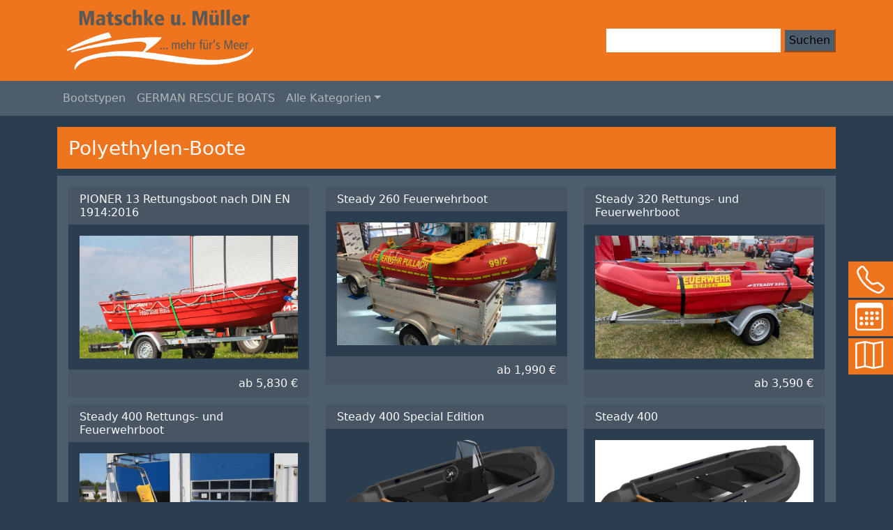

--- FILE ---
content_type: text/html; charset=utf-8
request_url: https://www.matschkeundmueller.de/Boote_Polyethylen_Hersteller
body_size: 65688
content:
<!DOCTYPE html>
<html lang="de">
<head>
    <meta http-equiv="Content-Type" content="text/html; charset=utf-8">    
    <meta name="viewport" content="width=device-width, initial-scale=1.0">
    <title>Polyethylen-Boote  | Matschke u. Müller... mehr fürs Meer</title>
    <meta name="description">
    <link rel="icon" type="image/png" href="/Content/Favicon.png">
    
    <link href="/Content/css?v=e3kPF4BvuJWM1w7g3Wa14R-Dl8LlmJLryyxgBhf8rmE1" rel="stylesheet"/>

    <script src="/bundles/modernizr?v=inCVuEFe6J4Q07A0AcRsbJic_UE5MwpRMNGcOtk94TE1"></script>

    <script src="/bundles/jquery?v=8Oos0avDZyPg-cbyVzvkIfERIE1DGSe3sRQdCSYrgEQ1"></script>

    <script src="/bundles/bootstrap?v=Dlwj8kCtC1F2iYWFUjTHP3v0kweLRfU3v-JMiG3_PMM1"></script>

</head>

<body>
    <header>
        <nav class="navbar navbar-default-orange navbar-expand-lg navbar-toggleable-lg navbar-dark box-shadow ">
            <div class="container">
                <div class="navbar-header" style="width:100%;">

                    <a class="navbar-brand" href="/">
                        <img style="height:100px" src="/Content/Matschke_u_Mueller_Logo_Orange.png" alt="Logo">
                    </a>
                    <button class="navbar-toggler" type="button" data-bs-toggle="collapse" data-bs-target=".navbar-collapse" 
                            aria-expanded="false" aria-label="Toggle navigation">
                        <span class="navbar-toggler-icon"></span>
                    </button>
                    <div class="formsearchBigScreen" id="formsearch" style="margin-top:33px; float:right;">
                        <input class="inputText" type="text" style="height:34px; width:250px;" id="keywords" name="keywords" onkeyup="checkEnter()" >
                        <input class="buttonSearch btn-primary" type="button" value="Suchen" id="search" name="search" style="height: 34px;" >
                    </div>
                    

                </div>
            </div>
        </nav>
        <nav class="navbar navbar-expand-lg navbar-toggleable-lg navbar-dark bg-grey box-shadow mb-3">
            <div class="container">

                <div class="navbar-collapse collapse d-lg-inline-flex justify-content-between">
                    <ul class="navbar-nav flex-grow-1">
                        <li>
                            <div class="formsearchSmallScreen" id="formsearchS">
                                <input class="inputText" type="text" style="width:250px;height:34px; " id="keywordsS" name="keywordsS" onkeyup="checkEnterS()" >
                                <input class="btn-primary" type="button" value="Suchen" id="searchS" name="searchS" style="height: 34px;" >
                            </div>
                        </li>
                                <li class="nav-item">
                                    <a class="nav-link" href="/Boote_Motorboot_Ruderboot_Feuerwehrboot_Rettungsboot_Sloepen_Schaluppen_Konsolenboote_Angelboot_Tretboot_Arbeitsboot_Boot_RTB_MZB_RTB 1_RTB 2_DIN EN 1914_DIN 14961">Bootstypen</a>
                                </li>
                                <li class="nav-item">
                                    <a class="nav-link" href="/Behoerden_Rettungsboot_Feuerwehrboot_RTB 1_RTB 2_DIN EN 1914_DIN 14961_MZB">GERMAN RESCUE BOATS</a>
                                </li>
                            <li class="nav-item dropdown">
                                <a href="#" class="nav-link dropdown-toggle" id="navbarDropdown" data-bs-toggle="dropdown" aria-expanded="false">Alle Kategorien</a>
                                <ul class="dropdown-menu bg-grey dropdown-menu-dark" aria-labelledby="navbarDropdown">
                                                <li class="nav-item dropdown-submenu dropend">
                                                    <a href="#" class="nav-link dropdown-sub-toggle" id="navbarDropdown1" aria-expanded="false">Bootsmarken</a>
                                                    <ul style="left:100%; top:0;" class="dropdown-menu bg-grey" aria-labelledby="navbarDropdown1">
                                                            <li class="nav-item">
                                                                <a class="nav-link" href="/Pioner_Boote_g&#252;nstig_Polyethylen">Pioner - PE Boote</a>
                                                            </li>
                                                            <li class="nav-item">
                                                                <a class="nav-link" href="/Steady_by_Pioner_Boote g&#252;nstig Polyethylen">Steady - PE Boote</a>
                                                            </li>
                                                            <li class="nav-item">
                                                                <a class="nav-link" href="/Alucat_Rettungsboot_Feuerwehrboot_RTB 1_RTB 2_DIN EN 1914_DIN 14961_MZB">Alucat - Aluminium</a>
                                                            </li>
                                                            <li class="nav-item">
                                                                <a class="nav-link" href="/Valory_Boot_Schaluppen_Sloepen">Valory Boats</a>
                                                            </li>

                                                    </ul>
                                                </li>
                                                <li class="nav-item dropdown-submenu dropend">
                                                    <a href="#" class="nav-link dropdown-sub-toggle" id="navbarDropdown2" aria-expanded="false">Bootstypen</a>
                                                    <ul style="left:100%; top:0;" class="dropdown-menu bg-grey" aria-labelledby="navbarDropdown2">
                                                            <li class="nav-item">
                                                                <a class="nav-link" href="/Boote_Polyethylen_Hersteller">Polyethylen-Boote </a>
                                                            </li>
                                                            <li class="nav-item">
                                                                <a class="nav-link" href="/Aluminiumboote_Rettungsboot_Feuerwehrboot_RTB 1_RTB 2_DIN EN 1914_DIN 14961_MZB">Aluminium-Boote</a>
                                                            </li>
                                                            <li class="nav-item">
                                                                <a class="nav-link" href="/GFK_Boote">GFK-Boote</a>
                                                            </li>
                                                            <li class="nav-item">
                                                                <a class="nav-link" href="/Sloepen_Schaluppen">Sloepen-Schaluppen</a>
                                                            </li>
                                                            <li class="nav-item">
                                                                <a class="nav-link" href="/Offene_Konsolenboote">Offene Konsolenboote</a>
                                                            </li>
                                                            <li class="nav-item">
                                                                <a class="nav-link" href="/Angelboote">Angelboote</a>
                                                            </li>
                                                            <li class="nav-item">
                                                                <a class="nav-link" href="/Ruderboote">Ruderboote</a>
                                                            </li>
                                                            <li class="nav-item">
                                                                <a class="nav-link" href="/Beiboote">Beiboote u. Dingi</a>
                                                            </li>
                                                            <li class="nav-item">
                                                                <a class="nav-link" href="/Schlauchboote">Schlauchboote</a>
                                                            </li>
                                                            <li class="nav-item">
                                                                <a class="nav-link" href="/Kaj&#252;tboote">Kaj&#252;tboote</a>
                                                            </li>
                                                            <li class="nav-item">
                                                                <a class="nav-link" href="/Gebrauchte_Boote">Gebrauchte-Boote</a>
                                                            </li>
                                                            <li class="nav-item">
                                                                <a class="nav-link" href="/Arbeitsboote_Rettungsboot_Feuerwehrboot_RTB 1_RTB 2_DIN EN 1914_DIN 14961_MZB">Arbeitsboote</a>
                                                            </li>
                                                            <li class="nav-item">
                                                                <a class="nav-link" href="/Rettungsboote_Rettungsboot_Feuerwehrboot_RTB 1_RTB 2_DIN EN 1914_DIN 14961_MZB">Rettungsboote</a>
                                                            </li>
                                                            <li class="nav-item">
                                                                <a class="nav-link" href="/Feuerwehrboote_RTB_1_RTB_2_DIN_EN_1914_DIN_14961_MZB">Feuerwehrboote</a>
                                                            </li>
                                                            <li class="nav-item">
                                                                <a class="nav-link" href="/Barrierefrei_Boote_Rettungsboot_Feuerwehrboot_RTB 1_RTB 2_DIN EN 1914_DIN 14961_MZB">Barrierefreie-Boote</a>
                                                            </li>
                                                            <li class="nav-item">
                                                                <a class="nav-link" href="/Tretboote_Bootsvermietung_Bootsverleih">Tretboote </a>
                                                            </li>

                                                    </ul>
                                                </li>
                                                <li class="nav-item dropdown-submenu dropend">
                                                    <a href="#" class="nav-link dropdown-sub-toggle" id="navbarDropdown3" aria-expanded="false">Motoren</a>
                                                    <ul style="left:100%; top:0;" class="dropdown-menu bg-grey" aria-labelledby="navbarDropdown3">
                                                            <li class="nav-item">
                                                                <a class="nav-link" href="/Suzuki_Aussenbordmotoren_g&#252;nstig">Suzuki </a>
                                                            </li>
                                                            <li class="nav-item">
                                                                <a class="nav-link" href="/Aussenbordmotoren_Yamaha">Yamaha</a>
                                                            </li>
                                                            <li class="nav-item">
                                                                <a class="nav-link" href="/Aussenbordmotoren_elektrisch">E-Motoren</a>
                                                            </li>
                                                            <li class="nav-item">
                                                                <a class="nav-link" href="/Aussenbordmotoren_gebraucht">Gebrauchte-Motoren</a>
                                                            </li>

                                                    </ul>
                                                </li>
                                                <li class="nav-item">
                                                    <a class="nav-link" href="/Bootstrailer_Trailer_Marlin_Anhaenger_Bootsanhaenger">Bootstrailer</a>
                                                </li>
                                                <li class="nav-item">
                                                    <a class="nav-link" href="/Behoerden_Rettungsboot_Feuerwehrboot_RTB 1_RTB 2_DIN EN 1914_DIN 14961_MZB">GERMAN RESCUE BOATS</a>
                                                </li>
                                                <li class="nav-item">
                                                    <a class="nav-link" href="/Ankauf">Ankauf</a>
                                                </li>
                                                <li class="nav-item">
                                                    <a class="nav-link" href="/Zubeh&#246;r_Wassersportzubeh&#246;r">Zubeh&#246;r</a>
                                                </li>
                                                <li class="nav-item">
                                                    <a class="nav-link" href="/Wassersport">Wassersport von A-Z</a>
                                                </li>
                                                <li class="nav-item">
                                                    <a class="nav-link" href="/Service">Service</a>
                                                </li>
                                                <li class="nav-item">
                                                    <a class="nav-link" href="/Ersatzteile">Ersatzteilanfrage</a>
                                                </li>
                                                <li class="nav-item">
                                                    <a class="nav-link" href="/FAQ">FAQ</a>
                                                </li>
                                                <li class="nav-item">
                                                    <a class="nav-link" href="/Ueber_uns_Matschke und M&#252;ller">&#220;ber uns</a>
                                                </li>
                                                <li class="nav-item">
                                                    <a class="nav-link" href="/Anfahrt_Matschke und M&#252;ller">Anfahrt</a>
                                                </li>


                                </ul>
                            </li>

                    </ul>

                </div>
            </div>
        </nav>
    </header>

    <main>
        <div class="container">
            

<div class="row">
    <div class="col-md-12">
        <div class="card bg-grey text-light border-0 rounded-0">
            <div class="card-header bg-primary" style="display: flex; align-items: center; min-height: 60px;">
                <h1 class="card-title">Polyethylen-Boote </h1>
            </div>

          



            

        </div>
    </div>
</div>



            <div class="row">
                <div class="col-md-12">

                    <div class="card bg-grey">

                        <div class="card-body" style="min-height: 200px">
                            <div class="row">

                                    <div class="col-md-4">
                                        <a class="text-light text-decoration-none" href="PIONER 13 RTB1 Feuerwehrboot DIN EN1914 DIN 14961">

                                            <div class="card ">
                                                <div class="card-header bg-secondary">
                                                    <h3 class="card-title">PIONER 13 Rettungsboot nach DIN EN 1914:2016</h3>
                                                </div>
                                                <div class="card-body bg-body" style="min-height: 200px">
                                                    <img style="width:100%; " src="/data/P13 RTB1_Feuerwehr Hinte_2.jpg" alt="">
                                                </div>
                                                    <div style="text-align: right; " class="card-footer bg-secondary">

                                                        ab 5,830 €
                                                    </div>

                                            </div>

                                        </a>

                                    </div>
                                    <div class="col-md-4">
                                        <a class="text-light text-decoration-none" href="Steady 260 Feuerwehrboot ">

                                            <div class="card ">
                                                <div class="card-header bg-secondary">
                                                    <h3 class="card-title">Steady 260 Feuerwehrboot </h3>
                                                </div>
                                                <div class="card-body bg-body" style="min-height: 200px">
                                                    <img style="width:100%; " src="/data/S260_Feuerwehr_1.jpg" alt="">
                                                </div>
                                                    <div style="text-align: right; " class="card-footer bg-secondary">

                                                        ab 1,990 €
                                                    </div>

                                            </div>

                                        </a>

                                    </div>
                                    <div class="col-md-4">
                                        <a class="text-light text-decoration-none" href="Steady 320 Rettungsboot Feuerwehrboot">

                                            <div class="card ">
                                                <div class="card-header bg-secondary">
                                                    <h3 class="card-title">Steady 320 Rettungs- und Feuerwehrboot</h3>
                                                </div>
                                                <div class="card-body bg-body" style="min-height: 200px">
                                                    <img style="width:100%; " src="/data/FF_Norden.jpg" alt="Steady 320 Rettungs- und Feuerwehrboot">
                                                </div>
                                                    <div style="text-align: right; " class="card-footer bg-secondary">

                                                        ab 3,590 €
                                                    </div>

                                            </div>

                                        </a>

                                    </div>
                                    <div class="col-md-4">
                                        <a class="text-light text-decoration-none" href="Steady 400 Rettungsboot Feuerwehrboot">

                                            <div class="card ">
                                                <div class="card-header bg-secondary">
                                                    <h3 class="card-title">Steady 400 Rettungs- und Feuerwehrboot</h3>
                                                </div>
                                                <div class="card-body bg-body" style="min-height: 200px">
                                                    <img style="width:100%; " src="/data/DSC03872.JPG" alt="Steady 400 Rettungs- und Feuerwehrboot">
                                                </div>
                                                    <div style="text-align: right; " class="card-footer bg-secondary">

                                                        ab 5,990 €
                                                    </div>

                                            </div>

                                        </a>

                                    </div>
                                    <div class="col-md-4">
                                        <a class="text-light text-decoration-none" href="Steady 400 Special Edition">

                                            <div class="card ">
                                                <div class="card-header bg-secondary">
                                                    <h3 class="card-title">Steady 400 Special Edition</h3>
                                                </div>
                                                <div class="card-body bg-body" style="min-height: 200px">
                                                    <img style="width:100%; " src="/data/Steady_400_Special_Edition.png" alt="Steady 400 Special Edition">
                                                </div>
                                                    <div style="text-align: right; " class="card-footer bg-secondary">

                                                        ab 7,390 €
                                                    </div>

                                            </div>

                                        </a>

                                    </div>
                                    <div class="col-md-4">
                                        <a class="text-light text-decoration-none" href="Steady 400">

                                            <div class="card ">
                                                <div class="card-header bg-secondary">
                                                    <h3 class="card-title">Steady 400</h3>
                                                </div>
                                                <div class="card-body bg-body" style="min-height: 200px">
                                                    <img style="width:100%; " src="/data/Steady_400.png" alt="Steady 400">
                                                </div>
                                                    <div style="text-align: right; " class="card-footer bg-secondary">

                                                        ab 5,990 €
                                                    </div>

                                            </div>

                                        </a>

                                    </div>
                                    <div class="col-md-4">
                                        <a class="text-light text-decoration-none" href="Steady 320 Special Edition">

                                            <div class="card ">
                                                <div class="card-header bg-secondary">
                                                    <h3 class="card-title">Steady 320 Special Edition</h3>
                                                </div>
                                                <div class="card-body bg-body" style="min-height: 200px">
                                                    <img style="width:100%; " src="/data/Steady_320_SE_3.jpg" alt="Steady 320">
                                                </div>
                                                    <div style="text-align: right; " class="card-footer bg-secondary">

                                                        ab 4,290 €
                                                    </div>

                                            </div>

                                        </a>

                                    </div>
                                    <div class="col-md-4">
                                        <a class="text-light text-decoration-none" href="PIONER Multi III">

                                            <div class="card ">
                                                <div class="card-header bg-secondary">
                                                    <h3 class="card-title">PIONER Multi III</h3>
                                                </div>
                                                <div class="card-body bg-body" style="min-height: 200px">
                                                    <img style="width:100%; " src="/data/Multi_III_8.jpg" alt="PIONER Multi III">
                                                </div>
                                                    <div style="text-align: right; " class="card-footer bg-secondary">

                                                        ab 16,990 €
                                                    </div>

                                            </div>

                                        </a>

                                    </div>
                                    <div class="col-md-4">
                                        <a class="text-light text-decoration-none" href="PIONER Multi III Rettungsboot RTB DIN EN 1914">

                                            <div class="card ">
                                                <div class="card-header bg-secondary">
                                                    <h3 class="card-title">PIONER Multi III Rettungsboot RTB  DIN 1914:2016</h3>
                                                </div>
                                                <div class="card-body bg-body" style="min-height: 200px">
                                                    <img style="width:100%; " src="/data/Multi_III_Pro_11.jpg" alt="PIONER Multi III Feuerwehrboot RTB 2">
                                                </div>
                                                    <div style="text-align: right; " class="card-footer bg-secondary">

                                                        ab 18,990 €
                                                    </div>

                                            </div>

                                        </a>

                                    </div>
                                    <div class="col-md-4">
                                        <a class="text-light text-decoration-none" href="PIONER Multi III Feuerwehrboot RTB 2 DIN EN 14961">

                                            <div class="card ">
                                                <div class="card-header bg-secondary">
                                                    <h3 class="card-title">PIONER Multi III Feuerwehrboot RTB 2 DIN 14961 </h3>
                                                </div>
                                                <div class="card-body bg-body" style="min-height: 200px">
                                                    <img style="width:100%; " src="/data/Multi_III_Pro_0000.jpg" alt="PIONER Multi III Feuerwehrboot RTB 2">
                                                </div>
                                                    <div style="text-align: right; " class="card-footer bg-secondary">

                                                        ab 18,990 €
                                                    </div>

                                            </div>

                                        </a>

                                    </div>
                                    <div class="col-md-4">
                                        <a class="text-light text-decoration-none" href="PIONER 16 Explorer">

                                            <div class="card ">
                                                <div class="card-header bg-secondary">
                                                    <h3 class="card-title">PIONER 16 Explorer</h3>
                                                </div>
                                                <div class="card-body bg-body" style="min-height: 200px">
                                                    <img style="width:100%; " src="/data/Pioner_16_04.jpg" alt="NEUHEIT: PIONER 16 Explorer Special Edition">
                                                </div>
                                                    <div style="text-align: right; " class="card-footer bg-secondary">

                                                        ab 10,990 €
                                                    </div>

                                            </div>

                                        </a>

                                    </div>
                                    <div class="col-md-4">
                                        <a class="text-light text-decoration-none" href="PIONER 16 Explorer Special Edition Narrow">

                                            <div class="card ">
                                                <div class="card-header bg-secondary">
                                                    <h3 class="card-title">PIONER 16 Explorer Special Edition Narrow</h3>
                                                </div>
                                                <div class="card-body bg-body" style="min-height: 200px">
                                                    <img style="width:100%; " src="/data/PIONER_16_Explorer_full_equipped.png" alt="PIONER 16 Explorer Special Edition Narrow">
                                                </div>
                                                    <div style="text-align: right; " class="card-footer bg-secondary">

                                                        ab 15,990 €
                                                    </div>

                                            </div>

                                        </a>

                                    </div>
                                    <div class="col-md-4">
                                        <a class="text-light text-decoration-none" href="PIONER 16 Explorer Special Edition Wide">

                                            <div class="card ">
                                                <div class="card-header bg-secondary">
                                                    <h3 class="card-title">PIONER 16 Explorer Special Edition Wide</h3>
                                                </div>
                                                <div class="card-body bg-body" style="min-height: 200px">
                                                    <img style="width:100%; " src="/data/PIONER_16_Explorer_full_equipped.png" alt="PIONER 16 Explorer Special Edition Narrow">
                                                </div>
                                                    <div style="text-align: right; " class="card-footer bg-secondary">

                                                        ab 16,590 €
                                                    </div>

                                            </div>

                                        </a>

                                    </div>
                                    <div class="col-md-4">
                                        <a class="text-light text-decoration-none" href="PIONER 16 Explorer Advanced Edition Wide">

                                            <div class="card ">
                                                <div class="card-header bg-secondary">
                                                    <h3 class="card-title">PIONER 16 Explorer Advanced Edition Wide</h3>
                                                </div>
                                                <div class="card-body bg-body" style="min-height: 200px">
                                                    <img style="width:100%; " src="/data/PIONER_16_Explorer_full_equipped.png" alt="PIONER 16 Explorer Special Edition Narrow">
                                                </div>
                                                    <div style="text-align: right; " class="card-footer bg-secondary">

                                                        ab 18,990 €
                                                    </div>

                                            </div>

                                        </a>

                                    </div>
                                    <div class="col-md-4">
                                        <a class="text-light text-decoration-none" href="PIONER 16 Explorer Advanced Edition Double">

                                            <div class="card ">
                                                <div class="card-header bg-secondary">
                                                    <h3 class="card-title">PIONER 16 Explorer Advanced Edition Double</h3>
                                                </div>
                                                <div class="card-body bg-body" style="min-height: 200px">
                                                    <img style="width:100%; " src="/data/PIONER_16_Explorer_full_equipped_2_Konsolen.jpg" alt="PIONER 16 Explorer Advanced Edition Double">
                                                </div>
                                                    <div style="text-align: right; " class="card-footer bg-secondary">

                                                        ab 20,590 €
                                                    </div>

                                            </div>

                                        </a>

                                    </div>
                                    <div class="col-md-4">
                                        <a class="text-light text-decoration-none" href="PIONER 15 Allround">

                                            <div class="card ">
                                                <div class="card-header bg-secondary">
                                                    <h3 class="card-title">PIONER 15 Allround</h3>
                                                </div>
                                                <div class="card-body bg-body" style="min-height: 200px">
                                                    <img style="width:100%; " src="/data/PIONER_15_Allround.png" alt="PIONER 15 Allround ">
                                                </div>
                                                    <div style="text-align: right; " class="card-footer bg-secondary">

                                                        ab 7,590 €
                                                    </div>

                                            </div>

                                        </a>

                                    </div>
                                    <div class="col-md-4">
                                        <a class="text-light text-decoration-none" href="PIONER 15 Allround Special Edition">

                                            <div class="card ">
                                                <div class="card-header bg-secondary">
                                                    <h3 class="card-title">PIONER 15 Allround Special Edition</h3>
                                                </div>
                                                <div class="card-body bg-body" style="min-height: 200px">
                                                    <img style="width:100%; " src="/data/PIONER_15_Allround_Special_Edition.png" alt="PIONER 15 Allround Special Edition">
                                                </div>
                                                    <div style="text-align: right; " class="card-footer bg-secondary">

                                                        ab 10,690 €
                                                    </div>

                                            </div>

                                        </a>

                                    </div>
                                    <div class="col-md-4">
                                        <a class="text-light text-decoration-none" href="PIONER 15 Allround Advanced Edition">

                                            <div class="card ">
                                                <div class="card-header bg-secondary">
                                                    <h3 class="card-title">PIONER 15 Allround Advanced Edition</h3>
                                                </div>
                                                <div class="card-body bg-body" style="min-height: 200px">
                                                    <img style="width:100%; " src="/data/PIONER_15_Allround_Limited_Edition_Edition.png" alt="PIONER 15 Allround Advanced Edition">
                                                </div>
                                                    <div style="text-align: right; " class="card-footer bg-secondary">

                                                        ab 13,990 €
                                                    </div>

                                            </div>

                                        </a>

                                    </div>
                                    <div class="col-md-4">
                                        <a class="text-light text-decoration-none" href="PIONER 14 Active">

                                            <div class="card ">
                                                <div class="card-header bg-secondary">
                                                    <h3 class="card-title">PIONER 14 Active</h3>
                                                </div>
                                                <div class="card-body bg-body" style="min-height: 200px">
                                                    <img style="width:100%; " src="/data/PIONER_14_Active_anthrazit_mit_F25.jpeg" alt="PIONER 14 Active">
                                                </div>
                                                    <div style="text-align: right; " class="card-footer bg-secondary">

                                                        ab 5,990 €
                                                    </div>

                                            </div>

                                        </a>

                                    </div>
                                    <div class="col-md-4">
                                        <a class="text-light text-decoration-none" href="PIONER 14 Active Special Edition">

                                            <div class="card ">
                                                <div class="card-header bg-secondary">
                                                    <h3 class="card-title">PIONER 14 Active Special Edition</h3>
                                                </div>
                                                <div class="card-body bg-body" style="min-height: 200px">
                                                    <img style="width:100%; " src="/data/PIONER_14_Active_Special_Edition.png" alt="PIONER 14 Active Special Edition">
                                                </div>
                                                    <div style="text-align: right; " class="card-footer bg-secondary">

                                                        ab 8,790 €
                                                    </div>

                                            </div>

                                        </a>

                                    </div>
                                    <div class="col-md-4">
                                        <a class="text-light text-decoration-none" href="PIONER 14 Active Advanced Edition">

                                            <div class="card ">
                                                <div class="card-header bg-secondary">
                                                    <h3 class="card-title">PIONER 14 Active Advanced Edition</h3>
                                                </div>
                                                <div class="card-body bg-body" style="min-height: 200px">
                                                    <img style="width:100%; " src="/data/PIONER_14_Active_Limited_Edition.png" alt="PIONER 14 Active Advanced Edition">
                                                </div>
                                                    <div style="text-align: right; " class="card-footer bg-secondary">

                                                        ab 10,980 €
                                                    </div>

                                            </div>

                                        </a>

                                    </div>
                                    <div class="col-md-4">
                                        <a class="text-light text-decoration-none" href="PIONER 14 Fisher Catch Edition Angelboot">

                                            <div class="card ">
                                                <div class="card-header bg-secondary">
                                                    <h3 class="card-title">PIONER 14 Fisher Catch Editiion</h3>
                                                </div>
                                                <div class="card-body bg-body" style="min-height: 200px">
                                                    <img style="width:100%; " src="/data/PIONER_14_Fisher_Catch_Edition.png" alt="PIONER 14 Fisher Catch Edition">
                                                </div>
                                                    <div style="text-align: right; " class="card-footer bg-secondary">

                                                        ab 11,690 €
                                                    </div>

                                            </div>

                                        </a>

                                    </div>
                                    <div class="col-md-4">
                                        <a class="text-light text-decoration-none" href="PIONER 14 Fisher">

                                            <div class="card ">
                                                <div class="card-header bg-secondary">
                                                    <h3 class="card-title">PIONER 14 Fisher</h3>
                                                </div>
                                                <div class="card-body bg-body" style="min-height: 200px">
                                                    <img style="width:100%; " src="/data/PIONER_14_Fisher.png" alt="PIONER 14 Fisher">
                                                </div>
                                                    <div style="text-align: right; " class="card-footer bg-secondary">

                                                        ab 9,890 €
                                                    </div>

                                            </div>

                                        </a>

                                    </div>
                                    <div class="col-md-4">
                                        <a class="text-light text-decoration-none" href="PIONER 13">

                                            <div class="card ">
                                                <div class="card-header bg-secondary">
                                                    <h3 class="card-title">PIONER 13</h3>
                                                </div>
                                                <div class="card-body bg-body" style="min-height: 200px">
                                                    <img style="width:100%; " src="/data/210316_011906_PIONER_13_Rettungsboot_BsBG_DIN_EN_1914.png" alt="Pioner 13">
                                                </div>
                                                    <div style="text-align: right; " class="card-footer bg-secondary">

                                                        ab 4,290 €
                                                    </div>

                                            </div>

                                        </a>

                                    </div>
                                    <div class="col-md-4">
                                        <a class="text-light text-decoration-none" href="PIONER 12 Maxi">

                                            <div class="card ">
                                                <div class="card-header bg-secondary">
                                                    <h3 class="card-title">PIONER 12 Maxi</h3>
                                                </div>
                                                <div class="card-body bg-body" style="min-height: 200px">
                                                    <img style="width:100%; " src="/data/IMG_6259-low.JPG" alt="PIONER 10">
                                                </div>
                                                    <div style="text-align: right; " class="card-footer bg-secondary">

                                                        ab 4,290 €
                                                    </div>

                                            </div>

                                        </a>

                                    </div>
                                    <div class="col-md-4">
                                        <a class="text-light text-decoration-none" href="PIONER 12 Maxi Special Edition">

                                            <div class="card ">
                                                <div class="card-header bg-secondary">
                                                    <h3 class="card-title">PIONER 12 Maxi Special Edition</h3>
                                                </div>
                                                <div class="card-body bg-body" style="min-height: 200px">
                                                    <img style="width:100%; " src="/data/PIONER_12_Maxi.png" alt="PIONER 10 Classic Advanced Edition">
                                                </div>
                                                    <div style="text-align: right; " class="card-footer bg-secondary">

                                                        ab 5,490 €
                                                    </div>

                                            </div>

                                        </a>

                                    </div>
                                    <div class="col-md-4">
                                        <a class="text-light text-decoration-none" href="PIONER 12 Maxi Advanced Edition">

                                            <div class="card ">
                                                <div class="card-header bg-secondary">
                                                    <h3 class="card-title">PIONER 12 Maxi Advanced Edition</h3>
                                                </div>
                                                <div class="card-body bg-body" style="min-height: 200px">
                                                    <img style="width:100%; " src="/data/PIONER_12_Maxi_Limited_Edition.png" alt="PIONER 12 Maxi Advanced Edition">
                                                </div>
                                                    <div style="text-align: right; " class="card-footer bg-secondary">

                                                        ab 7,450 €
                                                    </div>

                                            </div>

                                        </a>

                                    </div>
                                    <div class="col-md-4">
                                        <a class="text-light text-decoration-none" href="PIONER 8 Mini">

                                            <div class="card ">
                                                <div class="card-header bg-secondary">
                                                    <h3 class="card-title">PIONER 8 Mini</h3>
                                                </div>
                                                <div class="card-body bg-body" style="min-height: 200px">
                                                    <img style="width:100%; " src="/data/Pioner_8_Mini_weiss_meliert.png" alt="PIONER 8 Mini">
                                                </div>
                                                    <div style="text-align: right; " class="card-footer bg-secondary">

                                                        ab 2,190 €
                                                    </div>

                                            </div>

                                        </a>

                                    </div>
                                    <div class="col-md-4">
                                        <a class="text-light text-decoration-none" href="Steady 260">

                                            <div class="card ">
                                                <div class="card-header bg-secondary">
                                                    <h3 class="card-title">Steady 260</h3>
                                                </div>
                                                <div class="card-body bg-body" style="min-height: 200px">
                                                    <img style="width:100%; " src="/data/Steady_260.png" alt="Steady 260">
                                                </div>
                                                    <div style="text-align: right; " class="card-footer bg-secondary">

                                                        ab 1,990 €
                                                    </div>

                                            </div>

                                        </a>

                                    </div>
                                    <div class="col-md-4">
                                        <a class="text-light text-decoration-none" href="Steady 320">

                                            <div class="card ">
                                                <div class="card-header bg-secondary">
                                                    <h3 class="card-title">Steady 320 </h3>
                                                </div>
                                                <div class="card-body bg-body" style="min-height: 200px">
                                                    <img style="width:100%; " src="/data/Steady_320.png" alt="Steady 320">
                                                </div>
                                                    <div style="text-align: right; " class="card-footer bg-secondary">

                                                        ab 3,590 €
                                                    </div>

                                            </div>

                                        </a>

                                    </div>
                                    <div class="col-md-4">
                                        <a class="text-light text-decoration-none" href="PIONER Trio Tretboot">

                                            <div class="card ">
                                                <div class="card-header bg-secondary">
                                                    <h3 class="card-title">PIONER Trio Tretboot</h3>
                                                </div>
                                                <div class="card-body bg-body" style="min-height: 200px">
                                                    <img style="width:100%; " src="/data/COMQ8016.JPG" alt="Pioner Trioi">
                                                </div>
                                                    <div style="text-align: right; " class="card-footer bg-secondary">

                                                        ab 6,890 €
                                                    </div>

                                            </div>

                                        </a>

                                    </div>

                            </div>
                        </div>
                    </div>
                </div>
            </div>




<div class="row">
    <div class="col-md-12">
        <div class="card bg-grey text-light border-0 rounded-0">
            <div class="card-body" style="min-height: 200px">
                <p>Boote, die aus dem Material Polyehthylen gefertigt werden, sind besonders robust, stabil, widerstandsfähig und langlebig. Seit über 40 Jahren sind wir Spezialisten von Kunsststoffbooten. <br><br>Diese Boote überzeugen nicht nur durch eine geringe Pflege sondern schonen Ihre Finanzmittel vor und nach dem Kauf.<br><br>Polyehtylen PE Boote sind im Gegensatz zum Material Aluminium deutlich günstiger und haben u.a. keine Probleme mit galvanischer Korrosion sowie „Verbeulungen“.<br><br>Polyehtylen PE Boote sind im Gegensatz zum Material Gfk deutlich widerstandsfähiger (robust), langlebiger und wartungsfrei. Der vorprogrammierte Ärger von Osmose und abgeplatztem Gelcoat entfällt komplett!<br><br>Die Bootsmarke "Pioner und Steady" steht für die perfekten Boote für den Angelsport, Wassersport, Wassersportvereine, Bootsvermietungen mit maximalem Freizeitspaß. Nicht umsonst werden diese Boote auch für den gewerblichen Bereich, wie bspw. DLRG, Wasserwacht, Katastrophenschutz, Feuerwehren und diverse Rettungsgesellschaften sowie staatliche Institutionen und Behörden eingesetzt.<br><br>Die PIONER-Reihe besteht derzeit aus 19 Modellen, die alle gleichermaßen für Süßwasser- und Salzwasser geeignet sind.<br><br>Kurz über Pioner Boote: <br>PIONER-Boote werden seit 1959 entworfen und gebaut. Im Laufe der Jahre wurden bis heute über 350.000 Boote weltweit verkauft, die in einem einzigartigen rotationsgeformten Boote sind Bestseller auf dem norwegischen Markt und werden in viele Länder exportiert. Die Boote bestehen aus Polyethylen, einem äußerst robusten Material, das UV-Stabilisatoren enthält und im einzigartigen Rotationsformverfahren hergestellt werden. In einem Stück geformt, halten sie Stößen, großen Temperaturschwankungen und starkem Sonnenlicht stand. Sie erfordern wenig Wartung und bieten viele Jahre zuverlässigen Service. Alle Modelle bestehen aus recycelbaren Materialien und werden ausschließlich mit erneuerbaren Energien hergestellt. Strenge Verfahren regeln den gesamten Produktionsprozess und verfügen über ein ISO-zertifiziertes Qualitäts- und Umweltmanagementsystem. <br><br>Det Norske Veritas und der Germanischer Lloyd (DNV-GL) prüft und genehmigt Pioner Boote als unabhängige Dritte. Dies gibt PIONER-Benutzern Vertrauen und die Möglichkeit, das Bootfahren zu genießen! </p>
            </div>


        </div>
    </div>
</div>


        </div>

        <div class="page-sidebar-widget-right">
            <div class="sidebar-widget-right widget_block">
                <div id="divTelephone" class="btn-primary text-light sidebar-widget-right">
                    <button type="button" name="buttonTelephone" class="btn btn-primary btn-sidebar" style="width: 64px; box-shadow:none;">
                        <svg class="text-light" xmlns="http://www.w3.org/2000/svg" fill="currentColor" viewBox="0 0 16 16">
                            <path d="M3.654 1.328a.678.678 0 0 0-1.015-.063L1.605 2.3c-.483.484-.661 1.169-.45 1.77a17.568 17.568 0 0 0 4.168 6.608 17.569 17.569 0 0 0 6.608 4.168c.601.211 1.286.033 1.77-.45l1.034-1.034a.678.678 0 0 0-.063-1.015l-2.307-1.794a.678.678 0 0 0-.58-.122l-2.19.547a1.745 1.745 0 0 1-1.657-.459L5.482 8.062a1.745 1.745 0 0 1-.46-1.657l.548-2.19a.678.678 0 0 0-.122-.58L3.654 1.328zM1.884.511a1.745 1.745 0 0 1 2.612.163L6.29 2.98c.329.423.445.974.315 1.494l-.547 2.19a.678.678 0 0 0 .178.643l2.457 2.457a.678.678 0 0 0 .644.178l2.189-.547a1.745 1.745 0 0 1 1.494.315l2.306 1.794c.829.645.905 1.87.163 2.611l-1.034 1.034c-.74.74-1.846 1.065-2.877.702a18.634 18.634 0 0 1-7.01-4.42 18.634 18.634 0 0 1-4.42-7.009c-.362-1.03-.037-2.137.703-2.877L1.885.511z" />
                        </svg>
                    </button>
                    <div style="position: absolute; margin-top:-13px; left:64px; font-size:48px;">+49&nbsp;(0)&nbsp;4928&nbsp;915&nbsp;007</div>
                </div>

                <div class="btn-primary sidebar-widget-right">
                    <a href="/Terminanfrage" title="Vereinbaren Sie einen Termin">
                        <div style="position: relative; top:-2px;">
                            <svg xmlns="http://www.w3.org/2000/svg" width="40" height="40" fill="currentColor" class="bi bi-calendar3" viewBox="0 0 16 16">
                                <path d="M14 0H2a2 2 0 0 0-2 2v12a2 2 0 0 0 2 2h12a2 2 0 0 0 2-2V2a2 2 0 0 0-2-2zM1 3.857C1 3.384 1.448 3 2 3h12c.552 0 1 .384 1 .857v10.286c0 .473-.448.857-1 .857H2c-.552 0-1-.384-1-.857V3.857z" />
                                <path d="M6.5 7a1 1 0 1 0 0-2 1 1 0 0 0 0 2zm3 0a1 1 0 1 0 0-2 1 1 0 0 0 0 2zm3 0a1 1 0 1 0 0-2 1 1 0 0 0 0 2zm-9 3a1 1 0 1 0 0-2 1 1 0 0 0 0 2zm3 0a1 1 0 1 0 0-2 1 1 0 0 0 0 2zm3 0a1 1 0 1 0 0-2 1 1 0 0 0 0 2zm3 0a1 1 0 1 0 0-2 1 1 0 0 0 0 2zm-9 3a1 1 0 1 0 0-2 1 1 0 0 0 0 2zm3 0a1 1 0 1 0 0-2 1 1 0 0 0 0 2zm3 0a1 1 0 1 0 0-2 1 1 0 0 0 0 2z" />
                            </svg>
                        </div>
                        <div style="position: absolute; margin-top:-52px; left:64px; font-size:48px;" >Termin&nbsp;vereinbaren</div>


                    </a>
                </div>
                <div class="btn-primary sidebar-widget-right">
                    <a href="/Anfahrt" title="Hier finden Sie uns">
                        <div style="position: relative; top:-2px;">
                            <svg xmlns="http://www.w3.org/2000/svg" width="40" height="40" fill="currentColor" class="bi bi-map" viewBox="0 0 16 16">
                                <path fill-rule="evenodd" d="M15.817.113A.5.5 0 0 1 16 .5v14a.5.5 0 0 1-.402.49l-5 1a.502.502 0 0 1-.196 0L5.5 15.01l-4.902.98A.5.5 0 0 1 0 15.5v-14a.5.5 0 0 1 .402-.49l5-1a.5.5 0 0 1 .196 0L10.5.99l4.902-.98a.5.5 0 0 1 .415.103zM10 1.91l-4-.8v12.98l4 .8V1.91zm1 12.98 4-.8V1.11l-4 .8v12.98zm-6-.8V1.11l-4 .8v12.98l4-.8z" />
                            </svg>

                        </div>
                        <div style="position: absolute; margin-top:-52px; left:64px; font-size:48px;" >Anfahrt</div>
                    </a>
                </div>

            </div>
        </div>
    </main>

    <footer   class="bg-grey">
        <div style="margin-top:90px;" class="container-fluid ">
            <div style="position:relative; top: -70px;" class="container ">
                <div style="margin-left: 0px; margin-right: 0px; padding-top: 15px; padding-bottom: 15px" class="row bg-secondary">
                    <div class="col-md-12">
                        <div class="row">
                            <div class="col-lg-3" style="font-size:16px">
                                    <div>
                                        <h2>Öffnungszeiten</h2>                                        
                                        Mo - Di und Do - Fr:<br>
                                        9:00 - 12:30 Uhr<br>
                                        14:00 - 17:00 Uhr<br>
                                        Mi:<br>
                                        9:00 - 12:30 Uhr<br>
                                        Sa-So Geschlossen<br>
                                        Termine nach telefonischer Vereinbarung möglich
                                    </div>
                            </div>
                            <div class="col-lg-3" style="font-size:16px">
                                <div>
                                    <h2>Adresse:</h2>
                                    <a href="/Anfahrt">
                                        Gutenbergstraße 13 <br>
                                        26632 Ihlow
                                    </a>
                                </div>
                                <div>
                                    <h2>E-Mail: </h2><a href="mailto:info@matschkeundmueller.de">info@matschkeundmueller.de</a>
                                </div>



                            </div>
                            <div class="col-lg-3" style="font-size:16px">

                                <div>
                                    <h2>Telefon:</h2>+49 (0) 4928 915 007<br>


                                </div>



                            </div>
                            <div class="col-lg-3" style="font-size:18px">
                                <a style="margin-top:0px; color: white; display: flex; align-items: center;" href="https://facebook.com/MatschkeundMueller"><img style="width: 30px; margin: 10px" src="/Content/f_logo_RGB-White_58.png" alt="Facebook Logo">MatschkeundMueller</a>
                                <a style="margin-top:0px; color: white; display: flex; align-items: center;" href="https://www.youtube.com/user/PionerBoote"><img style="width: 30px; margin: 10px" src="/Content/youtube_social_circle_white.png" alt="Youtube Logo">Matschke und Müller</a>
                                <a style="margin-top:0px; color: white; display: flex; align-items: center;" href="https://www.instagram.com/matschkeundmueller/"><img style="width: 30px; margin: 10px" src="/Content/Instagram_social_circle_white.png" alt="Instagram Logo">matschkeundmueller</a>
                            </div>
                        </div>


                    </div>


                </div>
                <div class="row">
                    <div class="col-md-12"><p>&copy; 2026 - Matschke u. Müller GmbH &amp; Co. KG | <a href="/Impressum">Impressum</a> | <a href="/Datenschutz">Datenschutz</a> | <a href="/AGB">AGB</a></p></div>

                </div>

            </div>

        </div>        
        
    </footer>



    
    <script>
        $(document).ready(initPage);

        function initPage() {
            $('.dropdown-submenu a.dropdown-sub-toggle').on('click', menu);
            $('#search').on('click', searchclick);
            $('#searchS').on('click', searchclickS);
            $("button[name='buttonTelephone']").on('click', telephoneClick);
            //$("div[name='divNumber']").on('click', telephoneClick); muss ggf angepaßt werden auf id           
        }

        function telephoneClick() {
            var test = $("#divTelephone").width();
            if ($("#divTelephone").width() > 100) {
                $("#divTelephone").animate({ width: "-=460" }, 1000);
            }
            else {
                $("#divTelephone").animate({ width: "+=460" }, 1000);
            }
        }

        function searchclick(e) {
            var keywords = $('input[name="keywords"]').val();
            window.location.href = "/Search/" + keywords;
        }

        function searchclickS(e) {
            var keywords = $('input[name="keywordsS"]').val();
            window.location.href = "/Search/" + keywords;
        }

        function checkEnter(e) {
            if (!e) {
                e = window.event;
            }
            if (e.keyCode == 13) {
                searchclick();
            }
        }

        function checkEnterS(e) {
            if (!e) {
                e = window.event;
            }
            if (e.keyCode == 13) {
                searchclickS();
            }
        }

        function menu(e) {
            if (!$(this).next('ul').is(":visible")) {

                $(this).parent().parent().find('ul').each(function (index, value) {
                    if ($(value).is(":visible")) {
                        $(value).hide();
                    }
                });

                $(this).next('ul').show();
            }
            else {
                $(this).next('ul').hide();
            }
            e.stopPropagation();
            e.preventDefault();
        };

    </script>
</body>
</html>
